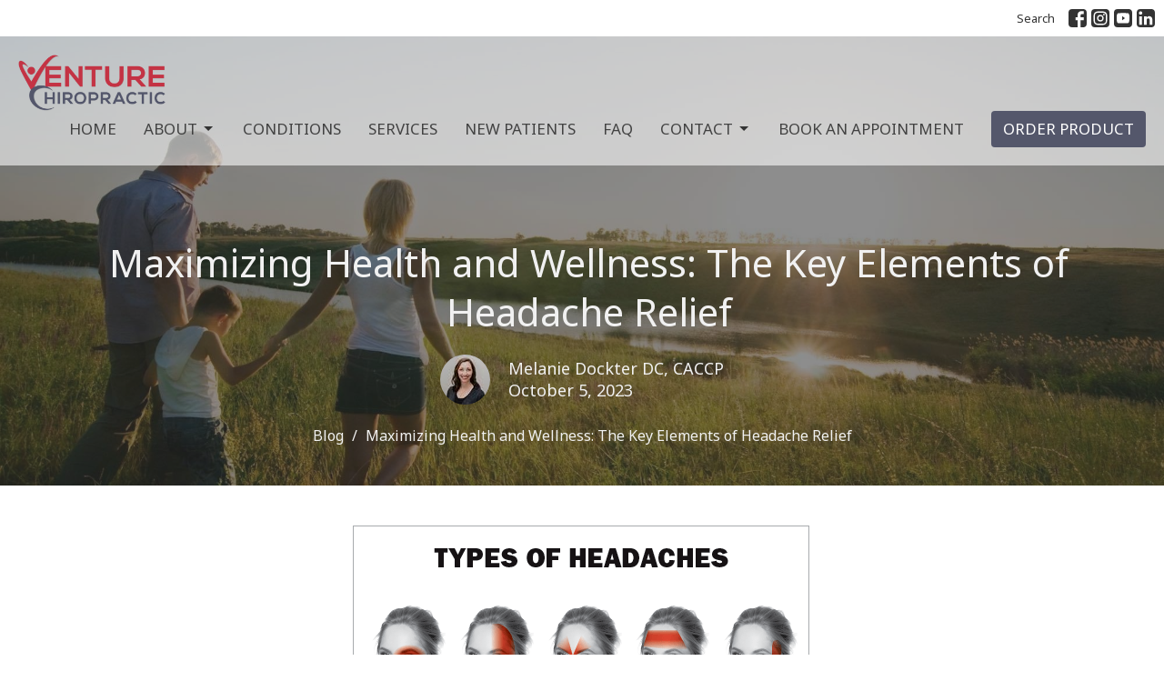

--- FILE ---
content_type: text/html; charset=utf-8
request_url: https://venturechiro.com/blog/maximizing-health-and-wellness-the-key-elements-of-headache-relief
body_size: 10745
content:
<!DOCTYPE html>
<html lang="en">
  <head>
  <meta charset="UTF-8">
  <meta content="IE=edge" http-equiv="X-UA-Compatible"/>
  <meta content="width=device-width, initial-scale=1.0" name="viewport"/>
  <meta content="Venture Chiropractic" name="author"/>

  <title>
    Maximizing Health and Wellness: The Key Elements of Headache Relief | Venture Chiropractic
  </title>
  <meta content="Chiropractor Acupuncture Fitness" name="keywords" />
  
    <meta name="robots" content="index,follow" />
  
    <!-- social meta start -->
  <meta property="og:site_name" content="Venture Chiropractic" />
  <meta property="og:title" content="" />
  <meta property="og:url" content="https://venturechiro.com/blog/maximizing-health-and-wellness-the-key-elements-of-headache-relief"/>
  <link rel="canonical" href="https://venturechiro.com/blog/maximizing-health-and-wellness-the-key-elements-of-headache-relief">

  <meta property="og:type" content="article" />
  <meta property="og:description" content="" />
    <meta property="og:image" content="https://venturechiro.com/df_media/W1siZiIsIjIwMjQvMDEvMTQvMjAvNDMvNTgvODFkMmViYjYtZjFiMy00N2RlLThiOWUtODExYmZjZTljMDQ0L1R5cGVzLW9mLUhlYWRhY2hlcy5wbmciXV0/Types-of-Headaches.png?sha=71b0d8037363dc5d" />
    <meta property="og:image:width" content="510" />
    <meta property="og:image:height" content="259" />
  <meta itemprop="name" content="">
<!-- social meta end -->

  <link href="/df_media/W1siZiIsIjIwMjUvMDUvMTMvMTcvNTMvMTMvNTJlZDRmNTctOGQxZC00NjEzLTk2ZDMtNjQ1ZTk4YTZkNGQ4L1ZlbnR1cmUtQ2hpcm9wcmFjdGljLUljb24gdHJhbnNwYXJlbnQgYmFja2dyb3VuZC5wbmciXSxbInAiLCJ0aHVtYiIsIjY0eCJdXQ?sha=ecaa2045a7475f65" rel="shortcut icon" type="image/x-icon" />
  <meta name="csrf-param" content="authenticity_token" />
<meta name="csrf-token" content="4yGvBaSMs9KvBv4mRHWKpGK4avI4pzOxTviLOH1qjAzOV1x7ynI/y6Mzkx9MkxIjyO0E2lxK9CLxyRjvojabEg==" />

  <link rel="stylesheet" media="all" href="/assets/application-b0e5c1309ec155e0d41937111b9b480ef864a99845c8d2138af7f7dcc8065a42.css" />
<link rel="stylesheet" media="all" href="https://fonts.googleapis.com/css2?family=Material+Symbols+Outlined:opsz,wght,FILL,GRAD@24,200,0,0" />
  <link rel="stylesheet" media="all" href="/themes/stylesheet.css?timestamp=2026-01-14+16%3A16%3A01+-0600" />
  <link rel="stylesheet" media="all" href="/assets/overrides-e1fa0735c16e6924e3da047b6a198a286f8d94e63c25ab8d33612351c583d83f.css" />
  <link rel="stylesheet" media="print" href="/assets/print-f5a25481c048167b4d9d530927f5328ef0bdef89750d1076f8f566d5141e1feb.css" />

    <link href="https://fonts.googleapis.com/css?family=Noto+Sans:400,400i,700,700i" rel="stylesheet" type="text/css" />
    <link href="https://fonts.googleapis.com/css?family=Noto+Sans:400,400i,700,700i" rel="stylesheet" type="text/css" />

  <script>
    // Configure sentryOnLoad before adding the Loader Script
    window.sentryOnLoad = function () {
      Sentry.init({
        environment: "production",
        initialScope: {
          tags: {
            "organization.id": "11412",
            aspect: "frontend"
          }
        }
      });
    };
  </script>
  <script
    src="https://js.sentry-cdn.com/94b09a2c1e465a745170fd2d8fd6138d.min.js"
    crossorigin="anonymous"
  ></script>

    <script src="/assets/application-b1fcaa2689cc89550b28a85ea44103cc209d81fe205f90a860b980e116b11b69.js"></script>

  <script>
    if (typeof tinymce !== 'undefined') { tinymce.util.XHR.on('beforeSend', setupTinyMCEHeaders); }
  </script>


      <script
        async
        src="https://www.googletagmanager.com/gtag/js?id=G-CTH3S1PLY7"
      ></script>
      <script>
          /* One or more of the GA accounts are used internally for platform tracking */
        window.dataLayer = window.dataLayer || [];
        function gtag(){dataLayer.push(arguments);}
        gtag('js', new Date());
          gtag('config', 'G-CTH3S1PLY7');
          gtag('config', 'G-HB50DKPWL4');
          gtag('config', 'G-7KWN4PCCYC');
          gtag('config', 'GTM-PR9B4PVX');
      </script>

  <!-- Google tag (gtag.js) -->

<script async src=https://www.googletagmanager.com/gtag/js?id=UA-120427185-1></script>

<script>

  window.dataLayer = window.dataLayer || [];

  function gtag(){dataLayer.push(arguments);}

  gtag('js', new Date());

 

  gtag('config', 'UA-120427185-1');

</script>
</head>

  <body
    class="
      body_blog_post_206
      scroll-to-anchor  
      
      
      
      relative d-flex flex-column
    "
    
  >
    



    

    <div class="js-menus w-100 h-0 z-index-1 js-main-menu-opaque sticky-navbar  bg-none z-index-navbar">
        <nav
    class="
      header-layout-topbar relative px-1 bg-white
       %>
    "
  >
      <div
        class="pos pos-cover bg-white"
      ></div>
    <ul class="topbar-nav topbar-right">

        <li class="mr-auto">
          
        </li>




        <li>
          <a class="btn btn-link-dark btn-sm" href="/search">Search</a>
        </li>




          

  <li class="social-icon-list-item ">
    <a class="svg-link social-icon-link" target="_blank" title="Social Link: Facebook (opens in new window)" href="https://facebook.com/venturechiro">
      <svg xmlns="http://www.w3.org/2000/svg" xmlns:xlink="http://www.w3.org/1999/xlink" x="0px" y="0px" width="24" height="24" viewBox="0 0 24 24" style="enable-background:new 0 0 24 24;" xml:space="preserve" class="social-icon-svg topbar-svg-sm">
<path d="M24,0v24H0V0H24z M20,2.7h-3.3c-2.5,0-4.7,2.1-4.7,4.7v3.3H9.3v4H12V24h4v-9.3h4v-4h-4V8c0-0.8,0.5-1.3,1.3-1.3H20V2.7z"></path>
</svg>

</a>  </li>
  <li class="social-icon-list-item ">
    <a class="svg-link social-icon-link" target="_blank" title="Social Link: Instagram (opens in new window)" href="https://instagram.com/venturechiro">
      <svg xmlns="http://www.w3.org/2000/svg" xmlns:xlink="http://www.w3.org/1999/xlink" x="0px" y="0px" width="24" height="24" viewBox="0 0 24 24" style="enable-background:new 0 0 24 24;" xml:space="preserve" class="social-icon-svg topbar-svg-sm">
<circle cx="12" cy="12" r="2.7"></circle>
<path d="M15.9,4.9H8.1c-1.7,0-3.2,1.5-3.2,3.2V16c0,1.7,1.5,3.2,3.2,3.2H16c1.7,0,3.2-1.5,3.2-3.2V8.1C19.1,6.4,17.6,4.9,15.9,4.9z   M12,16.4c-2.4,0-4.4-2-4.4-4.4s2-4.4,4.4-4.4s4.4,2,4.4,4.4S14.4,16.4,12,16.4z M16.7,8.4c-0.7,0-1.1-0.5-1.1-1.1  c0-0.7,0.5-1.1,1.1-1.1c0.7,0,1.1,0.5,1.1,1.1C17.7,8,17.3,8.4,16.7,8.4z"></path>
<path d="M24,0H0v24h24V0z M20.9,15.7c0,2.8-2.3,5.2-5.2,5.2H8.3c-2.8,0-5.2-2.3-5.2-5.2V8.3c0-2.8,2.3-5.2,5.2-5.2h7.5  c2.8,0,5.2,2.3,5.2,5.2C20.9,8.3,20.9,15.7,20.9,15.7z"></path>
</svg>

</a>  </li>
  <li class="social-icon-list-item ">
    <a class="svg-link social-icon-link" target="_blank" title="Social Link: Youtube (opens in new window)" href="https://www.youtube.com/venturechiropractic">
      <svg xmlns="http://www.w3.org/2000/svg" xmlns:xlink="http://www.w3.org/1999/xlink" x="0px" y="0px" width="24" height="24" viewBox="0 0 24 24" style="enable-background:new 0 0 24 24;" xml:space="preserve" class="social-icon-svg topbar-svg-sm">
<polygon points="10.7,9.1 14.5,12 10.7,14.9 "></polygon>
<path d="M24,0H0v24h24.1L24,0z M18.8,18.4c-0.5,0.1-3.6,0.3-6.8,0.3s-6.3,0-6.8-0.3C3.9,18,3.5,15.1,3.5,12s0.4-6,1.7-6.4  C5.7,5.3,8.9,5.2,12,5.2s6.3,0.1,6.8,0.3c1.3,0.4,1.7,3.3,1.7,6.4C20.4,15.1,20.1,18,18.8,18.4z"></path>
</svg>

</a>  </li>
  <li class="social-icon-list-item ">
    <a class="svg-link social-icon-link" target="_blank" title="Social Link: Linkedin (opens in new window)" href="https://www.linkedin.com/company/venture-chiropractic">
      <svg xmlns="http://www.w3.org/2000/svg" xmlns:xlink="http://www.w3.org/1999/xlink" x="0px" y="0px" width="24" height="24" viewBox="0 0 24 24" style="enable-background:new 0 0 24 24;" xml:space="preserve" class="social-icon-svg topbar-svg-sm">
<path d="M24,0v24H0V0H24z M20.7,20.7v-7.1c0-2.4-1.9-4.3-4.3-4.3l0,0c-1.1,0-2.5,0.7-3.1,1.7V9.5H9.5v11.2h3.7v-6.6  c0-1,0.8-1.9,1.9-1.9c1,0,1.9,0.8,1.9,1.9v6.6H20.7 M5.2,7.4c1.2,0,2.2-1,2.2-2.2l0,0c0-1.2-1-2.3-2.2-2.3s-2.3,1-2.3,2.3l0,0  C2.9,6.4,3.9,7.4,5.2,7.4 M7,20.7V9.5H3.3v11.2H7z"></path>
</svg>

</a>  </li>


    </ul>
  </nav>

      <div class="sticky-navbar-placeholder" style="display: none;"></div>


<nav id="main_menu" class="relative bg-white bg-none p-2 p-md-3">
  <div class="bg-white pos pos-cover js-main-menu-background-opacity" style="--main-menu-opacity: 0.59;"></div>
  <div class="d-md-flex flex-wrap ">
    <div class="relative d-flex d-md-block mr-md-3 flex-shrink-0">
      
  <a class="main-menu-logo main-menu-rycroft-logo " href="/">
    <img alt="Venture Chiropractic" class="logo-size-default" src="https://d2t6o06vr3cm40.cloudfront.net/2023/01/24/16/48/49/816b317f-9f41-43c4-9001-d69f2344d32d/Venture%20Chiropractic-%20transparent%20background.png" />
</a>
      <button type="button" class="btn bg-none p-1 border-0 main-menu-hidden-md ml-auto collapsed pr-0" data-toggle="collapse" data-target="#main_menu_collapse" aria-expanded="false">
  <span class="sr-only">Toggle navigation</span>
  <span class="svg-link">
    <svg xmlns="http://www.w3.org/2000/svg" height="24" viewBox="0 0 24 24" width="24">
    <path d="M0 0h24v24H0z" fill="none"></path>
    <path d="M3 18h18v-2H3v2zm0-5h18v-2H3v2zm0-7v2h18V6H3z"></path>
</svg>
 Menu
  </span>
</button>

    </div>

    <div class="collapse main-menu-collapse-md ml-auto text-center" id="main_menu_collapse">
      <ul class="main-menu-list main-menu-rycroft-list align-items-md-center">
          
  <li class="menu-item">
    <a class="menu-link " href="/">Home</a>
  </li>


                <!-- Hide if no submenus shown to user -->
      <li class="dropdown menu-item">
        <a href="#" class="menu-link svg-link" data-toggle="dropdown">
          About<svg xmlns="http://www.w3.org/2000/svg" height="20" viewBox="0 0 20 20" width="20" class="inline-svg">
    <path d="M7 7l5 5 5-5z"></path>
    <path d="M0 0h20v20H0z" fill="none"></path>
</svg>

        </a>
        <ul
          class="
            dropdown-menu 
            bg-white
          "
          role="menu"
        >
            <li
              class="
                meet_our_team_menu_item_0
                dropdown-item
                text-center-mobile
              "
            >
              <a class="dropdown-link" href="/about">Meet Our Team</a>
            </li>
            <li
              class="
                blog_menu_item_1
                dropdown-item
                text-center-mobile
              "
            >
              <a class="dropdown-link" href="/blog">Blog</a>
            </li>
        </ul>
      </li>


          
  <li class="menu-item">
    <a class="menu-link " href="/collections/conditions">Conditions</a>
  </li>


          
  <li class="menu-item">
    <a class="menu-link " href="/collections/services">Services</a>
  </li>


          
  <li class="menu-item">
    <a class="menu-link " href="/pages/new-patients">New Patients</a>
  </li>


          
  <li class="menu-item">
    <a class="menu-link " href="/pages/frequently-asked-questions">FAQ</a>
  </li>


                <!-- Hide if no submenus shown to user -->
      <li class="dropdown menu-item">
        <a href="#" class="menu-link svg-link" data-toggle="dropdown">
          Contact<svg xmlns="http://www.w3.org/2000/svg" height="20" viewBox="0 0 20 20" width="20" class="inline-svg">
    <path d="M7 7l5 5 5-5z"></path>
    <path d="M0 0h20v20H0z" fill="none"></path>
</svg>

        </a>
        <ul
          class="
            dropdown-menu 
            bg-white
          "
          role="menu"
        >
            <li
              class="
                online_payments_menu_item_0
                dropdown-item
                text-center-mobile
              "
            >
              <a class="dropdown-link" target="_blank" href="https://venturechiro.janeapp.com/login">Online Payments</a>
            </li>
            <li
              class="
                contact_menu_item_1
                dropdown-item
                text-center-mobile
              "
            >
              <a class="dropdown-link" href="/contact">Contact</a>
            </li>
        </ul>
      </li>


          
  <li class="menu-item">
    <a class="menu-link " target="_blank" href="https://venturechiro.janeapp.com/">Book An Appointment </a>
  </li>


          
  <li class="menu-item">
    <a class="menu-link " target="_blank" href="https://venturechiro.com/services/wellness-products">ORDER PRODUCT</a>
  </li>


      </ul>

      

    </div>
  </div>
</nav>

    </div>


          <div class="header relative d-flex py-3 py-md-5 bg-cover bg-none overflow-hidden logo-offset-default topbar-offset bg-dark " style="--background-image-url: url(&#39;https://d2t6o06vr3cm40.cloudfront.net/2023/01/24/16/13/35/83136feb-adb7-404b-b934-e12c02a157fc/Family%20Walking.jpeg&#39;); --background-image-url-webp: url(&#39;/df_media/W1siZiIsIjIwMjMvMDEvMjQvMTYvMDgvNTcvMTBlMzU4M2EtNzgxNS00M2YxLWEzZDEtOTkzNmMxZjI2ZWQxL0ZhbWlseSBXYWxraW5nLmpwZWciXSxbInAiLCJ0b193ZWJwIl0sWyJwIiwidGh1bWIiLCIyMDAweDE1MDBcdTAwM2UiXV0/Family%20Walking.jpeg?sha=569afc75a8026de7&#39;); background-position: default; min-height: 60vh;">
  <div class="bg-dark pos pos-cover" style="opacity:0.56;"></div>


  <div class="container relative d-flex flex-column">
    
    <div class="my-auto pt-5">
        <div class="text-center">
          <div class="relative d-inline-block">
            <h1 class="header-heading ">
              <span class="">
                Maximizing Health and Wellness: The Key Elements of Headache Relief
              </span>
            </h1>
          
          </div>
        </div>
        
        
    <div class="d-flex mt-3">
      <div class="mx-auto text-center">
        <div class="d-flex align-items-center header-content-middle relative">
            <img alt="Melanie Dockter DC, CACCP" class="maintain-ratio rounded-circle mr-2 mr-sm-3" src="https://d2t6o06vr3cm40.cloudfront.net/2024/01/15/05/56/53/84aa74ea-3b00-4811-ba63-01f18b5bfffa/VentureOffice16of40-e1610946294122-400x475.jpg" />
          <div>
              <div class="text-left mb-1">
                Melanie Dockter DC, CACCP
              </div>
              <div class="text-left">
                October  5, 2023
              </div>
          </div>
        </div>
      </div>
    </div>

    </div>

      <div class="text-center pt-3">
          <ol class="header-breadcrumb breadcrumb py-1 text-overflow d-none d-sm-block">
        <li><a href="/blog">Blog</a></li>
        <li class="active">Maximizing Health and Wellness: The Key Elements of Headache Relief</li>
  </ol>

      </div>
    
  </div>

  
  <!--<div class="pos pos-b-1 pos-l-1">
    <button class="js-play-video-button p-2 bg-none border-0 d-none" style="opacity: 0.5;">
    </button>
    <button class="js-pause-video-button p-2 bg-none border-0 d-none" style="opacity: 0.5;">
    </button>
    <div class="js-loading-video-button">
      <div class="d-flex p-2" style="opacity: 0.5;">
      </div>
    </div>
  </div>-->

  
</div>




          <main role="main" class='content flex-grow-1  blog_post_206 clearfix m-0 p-0'>
            



  




<div class="">


    <div class="js-sortable-top">
    </div>

    <div id="page_content" class="relative my-5">
      <div class="container">
        
  <div class="blog post container container-sm border-bottom">

        <div class="letter-box mb-3 pb-3 border-bottom">
      <div class="d-flex align-items-start">
          <img alt="" class="mx-auto " src="https://venturechiro.com/df_media/W1siZiIsIjIwMjQvMDEvMTQvMjAvNDMvNTgvODFkMmViYjYtZjFiMy00N2RlLThiOWUtODExYmZjZTljMDQ0L1R5cGVzLW9mLUhlYWRhY2hlcy5wbmciXSxbInAiLCJ0aHVtYiIsIjE1MDB4Nzg0XHUwMDNlIl1d/Types-of-Headaches.png?sha=defbbafc7e42ab0c" />
      </div>
    </div>



    <div class="article">
      <p>In today's fast-paced and demanding world, maintaining good health and wellness has become increasingly important. For individuals seeking a well-rounded approach to their well-being, chiropractic care can play a vital role. In this article, we will explore the various aspects of chiropractic care, including its benefits in relieving headaches, improving posture, and enhancing overall wellness. Additionally, we will delve into the significance of exercise, nutrition, and alternative therapies such as acupuncture in achieving optimal health.</p>
<ol>
<li>
<p><strong>Chiropractic Care for <a href="https://venturechiro.com/conditions/headaches">Headache Relief</a>:</strong><br />Headaches are a common issue faced by many individuals. Chiropractic care offers a non-invasive and drug-free approach to alleviating headaches. By targeting misalignments in the spine and reducing tension in the muscles, chiropractic adjustments can provide long-lasting relief and prevent future headaches.</p>
</li>
<li>
<p><strong>Enhancing Posture through <a href="https://venturechiro.com/services/chiropractic-care" target="_blank">Chiropractic Care</a>:</strong><br />In our modern sedentary lifestyles, poor posture has become a prevalent concern. Chiropractic care helps correct spinal misalignments, leading to improved posture and reduced strain on the musculoskeletal system. Through adjustments, exercises, and other chiropractic techniques, individuals can strengthen their core muscles and maintain proper posture.</p>
</li>
<li>
<p><strong>The <a href="https://venturechiro.com/services/rehabilitation" target="_blank">Role of Exercise</a> in Optimal Health:</strong><br />Physical activity is a crucial component of maintaining overall health and wellness. We will explore the benefits of regular exercise, including stress reduction, improved cardiovascular health, weight management, and increased energy levels. By incorporating a variety of exercises, such as strength training, cardiovascular activities, and flexibility exercises, individuals can achieve a well-rounded fitness routine.</p>
</li>
<li>
<p><strong>Nourishing the Body: Importance of <a href="https://venturechiro.com/services/nutrition-services" target="_blank">Nutrition</a></strong><br />Proper nutrition is fundamental to maintaining optimal health. We will discuss the significance of a balanced diet rich in essential nutrients, vitamins, and minerals, as well as the negative impact of poor dietary choices. Additionally, we will provide practical tips for incorporating healthy eating habits into daily life. We offer nutritional support and lab testing to help determine if mineral and vitamin deficiencies exist.</p>
</li>
<li>
<p><strong>Complementing Care: Exploring <a href="https://venturechiro.com/services/acupuncture" target="_blank">Acupuncture</a></strong><br />Alternative therapies, such as acupuncture, can work in conjunction with chiropractic care to further enhance overall well-being. We will delve into the principles of acupuncture and its effectiveness in addressing various health issues, including pain management, stress reduction, and improving energy flow within the body.</p>
</li>
</ol>
<p><br />By embracing a holistic approach that integrates chiropractic care, exercise, posture correction, nutrition, and alternative therapies like acupuncture, individuals can experience significant improvements in their overall health and wellness. This comprehensive approach addresses not just the symptoms but focuses on root causes, allowing individuals to lead healthier, more fulfilling lives.</p>
<p>At Venture Chiropractic we offer chiropractic care, acupuncture, corrective exercise, and nutritional support and bloodwork.&nbsp; Achieving optimal health is not be a one size fits all.&nbsp; We will work with you to help determine the best path to better health.&nbsp; We are always here to help you move better, feel better, and be a better you.&nbsp; <a href="https://venturechiro.janeapp.com/" target="_blank">Contact us today!</a></p>
    </div>

    



    

      <div class="d-flex align-items-center py-4 border-top border-bottom">
  <img alt="Melanie Dockter DC, CACCP" class="maintain-ratio rounded-circle mr-4" src="https://venturechiro.com/df_media/W1siZiIsIjIwMjQvMDEvMTQvMjAvNDQvMDEvMjc1ZTJjZWQtY2UyNC00ZTNkLTliNzItYWZhZTE4NDhlYWJjL1ZlbnR1cmVPZmZpY2UxNm9mNDAtZTE2MTA5NDYyOTQxMjItNDAweDQ3NS5qcGciXSxbInAiLCJ0aHVtYiIsIjEyMHgxMjAjbiJdXQ/VentureOffice16of40-e1610946294122-400x475.jpg?sha=40a278d92ee6585c" />
  <div>
    <p class="mb-1 text-bold">Melanie Dockter DC, CACCP</p>
    <p class="mb-1">Co-Owner | Chiropractor</p>
    <a class="btn btn-lg mr-2 mt-2 btn-secondary" href="/contact">Contact Me</a>
  </div>
</div>

  </div>

  <div class="container row">
    <h2 class="col-12 mt-4 mb-0">Recent Posts</h2>
      <div class="col-sm-4 mt-4">
        <a class="d-block" href="/blog/5-ways-to-strengthen-your-immune-system-naturally">
          <img alt="5 Ways to Strengthen Your Immune System Naturally" src="https://venturechiro.com/df_media/W1siZiIsIjIwMjYvMDEvMDIvMjAvMDcvMDkvYjM4ZGI4NzMtYzY3NS00NzFhLWI4M2UtYzJhZDI0NDVhMTYzL0Jsb2cgUG9zdCAtIEltbXVuaXR5IE1vbnRoLmpwZyJdLFsicCIsInRodW1iIiwiNjcweDM1MCMiXV0/Blog%20Post%20-%20Immunity%20Month.jpg?sha=344f1029dfabb723" />
          <div class="relative">
            <h3 class="my-1 pt-2">5 Ways to Strengthen Your Immune System Naturally</h3>
            <div class="text-body">Jan  2, 2026</div>
          </div>
</a>      </div>
      <div class="col-sm-4 mt-4">
        <a class="d-block" href="/blog/staying-healthy-during-the-holidays-chiropractic-nutrition-stress-reduction-tips">
          <img alt="Staying Healthy During the Holidays: Chiropractic, Nutrition &amp; Stress Reduction Tips" src="https://venturechiro.com/df_media/W1siZiIsIjIwMjUvMTIvMDIvMTUvMTEvMDcvYTM4NzgzNTUtMjFkMS00OTFhLTgyMDYtZDg1OTQwOTQxZDU4L0NocmlzdG1hcyAgQkxPRy5qcGciXSxbInAiLCJ0aHVtYiIsIjY3MHgzNTAjIl1d/Christmas%20%20BLOG.jpg?sha=0434e7f55f39883a" />
          <div class="relative">
            <h3 class="my-1 pt-2">Staying Healthy During the Holidays: Chiropractic, Nutrition &amp; Stress Reduction Tips</h3>
            <div class="text-body">Dec  2, 2025</div>
          </div>
</a>      </div>
      <div class="col-sm-4 mt-4">
        <a class="d-block" href="/blog/be-well-adjusted-how-chiropractic-supports-eating-well-thinking-well-and-moving-well">
          <img alt="Be Well Adjusted: How Chiropractic Supports Eating Well, Thinking Well, and Moving Well" src="https://venturechiro.com/df_media/W1siZiIsIjIwMjUvMTAvMDcvMTUvMTMvMTMvMjdkN2EyZTUtYWIzMC00MTI1LTkwNjMtODU2OGMzMGY4YzVlL0Jsb2cgUG9zdCAtIFdlbGxuZXNzIElHICgxKS5qcGciXSxbInAiLCJ0aHVtYiIsIjY3MHgzNTAjIl1d/Blog%20Post%20-%20Wellness%20IG%20%281%29.jpg?sha=ec1bb5ca8b825f76" />
          <div class="relative">
            <h3 class="my-1 pt-2">Be Well Adjusted: How Chiropractic Supports Eating Well, Thinking Well, and Moving Well</h3>
            <div class="text-body">Oct  7, 2025</div>
          </div>
</a>      </div>
  </div>

      </div>
    </div>


</div>

  <span class="js-display-page-position-bottom"></span>

  


          </main>



          <div class="footer footer-sayward bg-none bg-dark">
  <div class="bg-footer pt-3" style=" min-height: 30vh;">
    <div class="bg-dark pos pos-cover" style="opacity:1.0;"></div>
    <div class="relative container">
      <div class="d-sm-flex row">
        <div class="col-sm-12">
            <ul class="list-unstyled d-sm-flex flex-wrap footer-main-menu">
              
  
    
          <li class="menu-item list-mr-4 mb-sm-3">
      <a class="menu-link" href="/">Home</a>
  </li>

        

    <!-- Hide if no submenus shown to user -->
    <li class="dropdown menu-item list-mr-4 mb-sm-3">
      <a href="#" class="svg-link" data-toggle="dropdown">
        About<svg xmlns="http://www.w3.org/2000/svg" height="20" viewBox="0 0 20 20" width="20" class="inline-svg">
    <path d="M7 7l5 5 5-5z"></path>
    <path d="M0 0h20v20H0z" fill="none"></path>
</svg>

      </a>
      <ul
        class="
          dropdown-menu 
          bg-dark
        "
        role="menu"
      >
          <li
            class="
              meet_our_team_menu_item_1
              dropdown-item
            "
          >
              <a class="dropdown-link" href="/about">Meet Our Team</a>
          </li>
          <li
            class="
              blog_menu_item_1
              dropdown-item
            "
          >
              <a class="dropdown-link" href="/blog">Blog</a>
          </li>
      </ul>
    </li>


          <li class="menu-item list-mr-4 mb-sm-3">
      <a class="menu-link" href="/collections/conditions">Conditions</a>
  </li>

          <li class="menu-item list-mr-4 mb-sm-3">
      <a class="menu-link" href="/collections/services">Services</a>
  </li>

          <li class="menu-item list-mr-4 mb-sm-3">
      <a class="menu-link" href="/pages/new-patients">New Patients</a>
  </li>

          <li class="menu-item list-mr-4 mb-sm-3">
      <a class="menu-link" href="/pages/frequently-asked-questions">FAQ</a>
  </li>

        

    <!-- Hide if no submenus shown to user -->
    <li class="dropdown menu-item list-mr-4 mb-sm-3">
      <a href="#" class="svg-link" data-toggle="dropdown">
        Contact<svg xmlns="http://www.w3.org/2000/svg" height="20" viewBox="0 0 20 20" width="20" class="inline-svg">
    <path d="M7 7l5 5 5-5z"></path>
    <path d="M0 0h20v20H0z" fill="none"></path>
</svg>

      </a>
      <ul
        class="
          dropdown-menu 
          bg-dark
        "
        role="menu"
      >
          <li
            class="
              online_payments_menu_item_6
              dropdown-item
            "
          >
              <a class="dropdown-link" target="_blank" href="https://venturechiro.janeapp.com/login">Online Payments</a>
          </li>
          <li
            class="
              contact_menu_item_6
              dropdown-item
            "
          >
              <a class="dropdown-link" href="/contact">Contact</a>
          </li>
      </ul>
    </li>


          <li class="menu-item list-mr-4 mb-sm-3">
      <a class="menu-link" target="_blank" href="https://venturechiro.janeapp.com/">Book An Appointment </a>
  </li>

          <li class="menu-item list-mr-4 mb-sm-3">
      <a class="menu-link" target="_blank" href="https://venturechiro.com/services/wellness-products">ORDER PRODUCT</a>
  </li>

    
  

              
  
    
          <li class="menu-item list-mr-4">
      <a class="menu-link" href="/privacy-policy">Privacy Policy</a>
  </li>

          <li class="menu-item list-mr-4">
      <a class="menu-link" href="/terms-and-conditions">Terms And Conditions</a>
  </li>

          <li class="menu-item list-mr-4">
      <a class="menu-link" href="/pages/good-faith-estimate">Good Faith Estimate</a>
  </li>

          <li class="menu-item list-mr-4">
      <a class="menu-link" href="/pages/accessibility-statement">Accessibility Statement</a>
  </li>

    
  

            </ul>
              <hr class="footer-main-menu-hr">
          <div class="d-sm-flex row flex-wrap">
            

            

            

<div class="col-sm-6 col-md-4 col-lg-3 mb-5">
      <ul class="list-unstyled mb-0 ">
          <li class="mb-2">
            <div class="footer-text">
              3252 51st St S Ste A
                <br/>
                Fargo, ND
                <br/>
                58104 United States
                <br/>
                
            </div>
          </li>
      </ul>

    <a title="Map to Venture Chiropractic (opens in new window)" target="_blank" class="map-image" href="https://goo.gl/maps/RDTfbDiWVsoM43Pq5">
      <img alt="Map to Venture Chiropractic in Fargo, ND" src="/df_media/W1siZiIsIjIwMjMvMDEvMjQvMTYvMzAvNTcvODYyMTlhYWItYzAyMC00NDUzLTg1YzYtYWI1MTIwYTgyMjg1L1NjcmVlbnNob3QgMjAyMy0wMS0yNCBhdCA5LjMwLjQyIEFNLnBuZyJdLFsicCIsInRodW1iIiwiNDAweDQwMFx1MDAzZSJdXQ?sha=5031b40c8c93500e" />
      <div class="btn btn-sm pl-0">
          View on Google Maps
      </div>
</a></div>

            
  <div class="col-sm-6 col-md-4 col-lg-3 mb-5">
    <h2 class="footer-heading ">Office Hours</h2>
    <div class="footer-text mb-3">
      <p>Monday: 9am-6pm 
<br />Tuesday: 8am-7pm  
<br />Wednesday 9:30am-6pm  
<br />Thursday: 8am-7pm 
<br />Friday: 9am-4pm 
<br />Saturday 9am-2pm</p>
    </div>
  </div>

            
  <div class="col-sm-6 col-md-4 col-lg-6 mb-5">
      <h2 class="footer-heading ">Contact</h2>

    <ul class="list-unstyled footer-text ">
        <li class="mt-1 d-sm-flex">
          <p><span class="footer-item-label mr-1">Phone:</span><br /><a href="tel:+17017303867">701-730-3867</a></p>
        </li>
          <li class="mt-1 d-sm-flex">
            
            <p><span class="footer-item-label mr-1"><span class="translation_missing" title="translation missing: en.ui.fax">Fax</span>:</span><br />(701) 639-0934</p>
          </li>

        <li class="mt-1 d-sm-flex">
          
          <p><span class="footer-item-label mr-1">Email:</span><br /><a encode="javascript" class="word-break-all" href="mailto:info@venturechiro.com">info@venturechiro.com</a></p>
        </li>
    </ul>
  </div>

          </div>
        </div>
      </div>
      

  <div class="mb-3">
    <ul class="list-unstyled d-flex mb-0 justify-content-center justify-content-sm-start">
      

  <li class="social-icon-list-item list-mr-3 rounded-sm overflow-hidden d-flex">
    <a class="svg-link social-icon-link" target="_blank" title="Social Link: Facebook (opens in new window)" href="https://facebook.com/venturechiro">
      <svg xmlns="http://www.w3.org/2000/svg" xmlns:xlink="http://www.w3.org/1999/xlink" x="0px" y="0px" width="24" height="24" viewBox="0 0 24 24" style="enable-background:new 0 0 24 24;" xml:space="preserve" class="social-icon-svg footer-social-icon">
<path d="M24,0v24H0V0H24z M20,2.7h-3.3c-2.5,0-4.7,2.1-4.7,4.7v3.3H9.3v4H12V24h4v-9.3h4v-4h-4V8c0-0.8,0.5-1.3,1.3-1.3H20V2.7z"></path>
</svg>

</a>  </li>
  <li class="social-icon-list-item list-mr-3 rounded-sm overflow-hidden d-flex">
    <a class="svg-link social-icon-link" target="_blank" title="Social Link: Instagram (opens in new window)" href="https://instagram.com/venturechiro">
      <svg xmlns="http://www.w3.org/2000/svg" xmlns:xlink="http://www.w3.org/1999/xlink" x="0px" y="0px" width="24" height="24" viewBox="0 0 24 24" style="enable-background:new 0 0 24 24;" xml:space="preserve" class="social-icon-svg footer-social-icon">
<circle cx="12" cy="12" r="2.7"></circle>
<path d="M15.9,4.9H8.1c-1.7,0-3.2,1.5-3.2,3.2V16c0,1.7,1.5,3.2,3.2,3.2H16c1.7,0,3.2-1.5,3.2-3.2V8.1C19.1,6.4,17.6,4.9,15.9,4.9z   M12,16.4c-2.4,0-4.4-2-4.4-4.4s2-4.4,4.4-4.4s4.4,2,4.4,4.4S14.4,16.4,12,16.4z M16.7,8.4c-0.7,0-1.1-0.5-1.1-1.1  c0-0.7,0.5-1.1,1.1-1.1c0.7,0,1.1,0.5,1.1,1.1C17.7,8,17.3,8.4,16.7,8.4z"></path>
<path d="M24,0H0v24h24V0z M20.9,15.7c0,2.8-2.3,5.2-5.2,5.2H8.3c-2.8,0-5.2-2.3-5.2-5.2V8.3c0-2.8,2.3-5.2,5.2-5.2h7.5  c2.8,0,5.2,2.3,5.2,5.2C20.9,8.3,20.9,15.7,20.9,15.7z"></path>
</svg>

</a>  </li>
  <li class="social-icon-list-item list-mr-3 rounded-sm overflow-hidden d-flex">
    <a class="svg-link social-icon-link" target="_blank" title="Social Link: Youtube (opens in new window)" href="https://www.youtube.com/venturechiropractic">
      <svg xmlns="http://www.w3.org/2000/svg" xmlns:xlink="http://www.w3.org/1999/xlink" x="0px" y="0px" width="24" height="24" viewBox="0 0 24 24" style="enable-background:new 0 0 24 24;" xml:space="preserve" class="social-icon-svg footer-social-icon">
<polygon points="10.7,9.1 14.5,12 10.7,14.9 "></polygon>
<path d="M24,0H0v24h24.1L24,0z M18.8,18.4c-0.5,0.1-3.6,0.3-6.8,0.3s-6.3,0-6.8-0.3C3.9,18,3.5,15.1,3.5,12s0.4-6,1.7-6.4  C5.7,5.3,8.9,5.2,12,5.2s6.3,0.1,6.8,0.3c1.3,0.4,1.7,3.3,1.7,6.4C20.4,15.1,20.1,18,18.8,18.4z"></path>
</svg>

</a>  </li>
  <li class="social-icon-list-item list-mr-3 rounded-sm overflow-hidden d-flex">
    <a class="svg-link social-icon-link" target="_blank" title="Social Link: Linkedin (opens in new window)" href="https://www.linkedin.com/company/venture-chiropractic">
      <svg xmlns="http://www.w3.org/2000/svg" xmlns:xlink="http://www.w3.org/1999/xlink" x="0px" y="0px" width="24" height="24" viewBox="0 0 24 24" style="enable-background:new 0 0 24 24;" xml:space="preserve" class="social-icon-svg footer-social-icon">
<path d="M24,0v24H0V0H24z M20.7,20.7v-7.1c0-2.4-1.9-4.3-4.3-4.3l0,0c-1.1,0-2.5,0.7-3.1,1.7V9.5H9.5v11.2h3.7v-6.6  c0-1,0.8-1.9,1.9-1.9c1,0,1.9,0.8,1.9,1.9v6.6H20.7 M5.2,7.4c1.2,0,2.2-1,2.2-2.2l0,0c0-1.2-1-2.3-2.2-2.3s-2.3,1-2.3,2.3l0,0  C2.9,6.4,3.9,7.4,5.2,7.4 M7,20.7V9.5H3.3v11.2H7z"></path>
</svg>

</a>  </li>

    </ul>
  </div>

      
  <div class="mt-3">
    <div class="d-sm-flex mb-3 align-items-center">
        <div class="list-mr-3 mb-3 mb-sm-0 text-center">
          <a href='https://janewebsites.com/' target='_blank' class='d-block'>
              <img alt="Site Powered By Jane Websites" style="max-width: 150px; max-height: 100px;" src="https://d2t6o06vr3cm40.cloudfront.net/affiliates-logos/jane_websites_logo_white.png" />



          </a>
        </div>
    </div>
  </div>

    </div>
  </div>
  <div class="py-3 bg-dark-tone ">
    <div class="container d-sm-flex align-items-center">
      <div class="small text-center text-sm-left mb-3 mb-sm-0">
  &copy; 2026 Venture Chiropractic. All Rights Reserved.
    | 
  <a data-toggle="modal" data-target="#modal-window" class="" data-remote="true" href="/login">Login</a>

</div>


    </div>
  </div>
</div>




    <div id="modal-window" class="modal fade" role="dialog" aria-hidden="true">
      <div class="modal-dialog d-flex align-items-center justify-content-center" role="document">
        <div class="modal-content flex-basis-100">
          <div class="modal-header">
            <button type="button" class="close" data-dismiss="modal" aria-label="Close"><span aria-hidden="true">&times;</span></button>
          </div>
          <div class="modal-inside p-1"></div>
        </div>
      </div>
    </div>


    
      <script>
    $(function(){
      sticky_navbar();
    });
  </script>

    <div id="breakpoints">
      <div class="hidden-xs"></div>
      <div class="hidden-sm"></div>
      <div class="hidden-md"></div>
      <div class="hidden-lg"></div>
    </div>
    <![CDATA[[base64]--61c6e8201113e8a404c5443891e1b7ea644841fc]]>

    
    
  </body>
</html>
